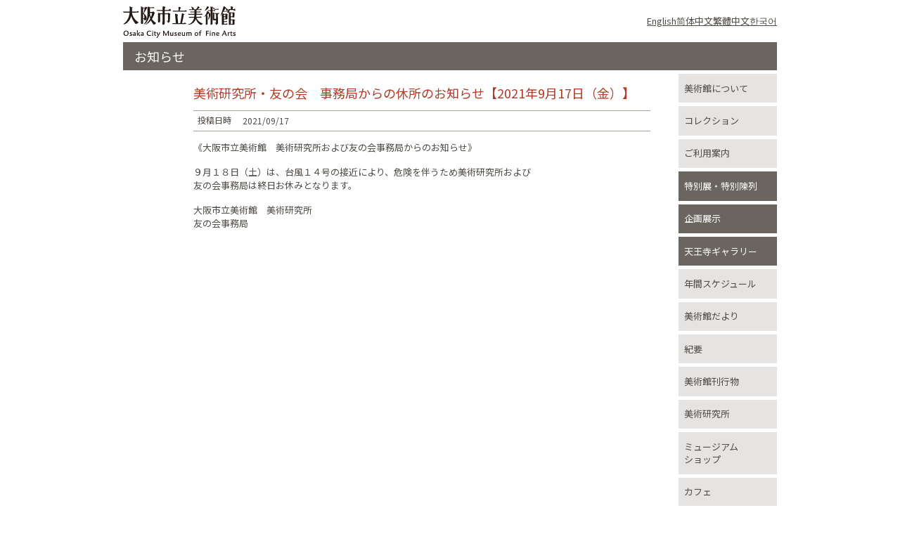

--- FILE ---
content_type: text/html; charset=UTF-8
request_url: https://www.osaka-art-museum.jp/info/17195
body_size: 5114
content:
<!DOCTYPE html>
<html lang="ja">
<head>
<!-- Global site tag (gtag.js) - Google Analytics -->
<script async src="https://www.googletagmanager.com/gtag/js?id=G-WHV6CMZ9J3"></script>
<script>
window.dataLayer = window.dataLayer || [];
function gtag(){dataLayer.push(arguments);}
gtag('js', new Date());

gtag('config', 'G-WHV6CMZ9J3');
</script>
<meta charset="UTF-8">
<meta http-equiv="X-UA-Compatible" content="IE=edge">
<title>美術研究所・友の会　事務局からの休所のお知らせ【2021年9月17日（金）】 | 大阪市立美術館</title>
<meta name="description" content="大阪市立美術館は、特別展（大規模な美術展）や、館蔵品の展覧会などを開催している、歴史ある大阪の美術館です。">
<meta name="author"             content="大阪市立美術館">
<!-- OGP -->
<meta property="og:title"        content="美術研究所・友の会　事務局からの休所のお知らせ【2021年9月17日（金）】 | 大阪市立美術館">
<meta property="og:type"         content="article">
<meta property="og:url"          content="https://www.osaka-art-museum.jp/info/17195">
<meta property="og:site_name"    content="大阪市立美術館">
<meta property="og:description"  content="大阪市立美術館は、特別展（大規模な美術展）や、館蔵品の展覧会などを開催している、歴史ある大阪の美術館です。">
<meta property="og:image"        content="https://www.osaka-art-museum.jp/wordpress/wp-content/themes/museum-v2025/build/img/ogp.jpg">
<meta name="twitter:card"        content="summary_large_image">
<meta name="twitter:image"       content="https://www.osaka-art-museum.jp/wordpress/wp-content/themes/museum-v2025/build/img/ogp.jpg">
<!-- OGP End -->
<script type="application/ld+json">
{
    "@context" : "https://schema.org",
    "@type" : "WebSite",
    "name" : "大阪市立美術館",
    "url" : "https://www.osaka-art-museum.jp/"
}
</script>
<meta name="viewport" content="width=device-width">
<script>var oam = window.oam || {};</script>
<meta name='robots' content='max-image-preview:large' />
<link rel='dns-prefetch' href='//code.jquery.com' />
<link rel='dns-prefetch' href='//cdn.jsdelivr.net' />
<link rel='stylesheet' id='format-css' href='https://www.osaka-art-museum.jp/wordpress/wp-content/themes/museum-v2025/build/css/format--large.css?ver=250107' type='text/css' media='all' />
<link rel='stylesheet' id='attr-prefix-css' href='https://www.osaka-art-museum.jp/wordpress/wp-content/themes/museum-v2025/build/css/attr-prefix--large.css?ver=250107' type='text/css' media='all' />
<link rel='stylesheet' id='single-css' href='https://www.osaka-art-museum.jp/wordpress/wp-content/themes/museum-v2025/build/css/single--large.css?ver=250107' type='text/css' media='all' />
<link rel='stylesheet' id='wp-block-library-css' href='https://www.osaka-art-museum.jp/wordpress/wp-includes/css/dist/block-library/style.min.css?ver=6.6.4' type='text/css' media='all' />
<style id='classic-theme-styles-inline-css' type='text/css'>
/*! This file is auto-generated */
.wp-block-button__link{color:#fff;background-color:#32373c;border-radius:9999px;box-shadow:none;text-decoration:none;padding:calc(.667em + 2px) calc(1.333em + 2px);font-size:1.125em}.wp-block-file__button{background:#32373c;color:#fff;text-decoration:none}
</style>
<style id='global-styles-inline-css' type='text/css'>
:root{--wp--preset--aspect-ratio--square: 1;--wp--preset--aspect-ratio--4-3: 4/3;--wp--preset--aspect-ratio--3-4: 3/4;--wp--preset--aspect-ratio--3-2: 3/2;--wp--preset--aspect-ratio--2-3: 2/3;--wp--preset--aspect-ratio--16-9: 16/9;--wp--preset--aspect-ratio--9-16: 9/16;--wp--preset--color--black: #000000;--wp--preset--color--cyan-bluish-gray: #abb8c3;--wp--preset--color--white: #ffffff;--wp--preset--color--pale-pink: #f78da7;--wp--preset--color--vivid-red: #cf2e2e;--wp--preset--color--luminous-vivid-orange: #ff6900;--wp--preset--color--luminous-vivid-amber: #fcb900;--wp--preset--color--light-green-cyan: #7bdcb5;--wp--preset--color--vivid-green-cyan: #00d084;--wp--preset--color--pale-cyan-blue: #8ed1fc;--wp--preset--color--vivid-cyan-blue: #0693e3;--wp--preset--color--vivid-purple: #9b51e0;--wp--preset--gradient--vivid-cyan-blue-to-vivid-purple: linear-gradient(135deg,rgba(6,147,227,1) 0%,rgb(155,81,224) 100%);--wp--preset--gradient--light-green-cyan-to-vivid-green-cyan: linear-gradient(135deg,rgb(122,220,180) 0%,rgb(0,208,130) 100%);--wp--preset--gradient--luminous-vivid-amber-to-luminous-vivid-orange: linear-gradient(135deg,rgba(252,185,0,1) 0%,rgba(255,105,0,1) 100%);--wp--preset--gradient--luminous-vivid-orange-to-vivid-red: linear-gradient(135deg,rgba(255,105,0,1) 0%,rgb(207,46,46) 100%);--wp--preset--gradient--very-light-gray-to-cyan-bluish-gray: linear-gradient(135deg,rgb(238,238,238) 0%,rgb(169,184,195) 100%);--wp--preset--gradient--cool-to-warm-spectrum: linear-gradient(135deg,rgb(74,234,220) 0%,rgb(151,120,209) 20%,rgb(207,42,186) 40%,rgb(238,44,130) 60%,rgb(251,105,98) 80%,rgb(254,248,76) 100%);--wp--preset--gradient--blush-light-purple: linear-gradient(135deg,rgb(255,206,236) 0%,rgb(152,150,240) 100%);--wp--preset--gradient--blush-bordeaux: linear-gradient(135deg,rgb(254,205,165) 0%,rgb(254,45,45) 50%,rgb(107,0,62) 100%);--wp--preset--gradient--luminous-dusk: linear-gradient(135deg,rgb(255,203,112) 0%,rgb(199,81,192) 50%,rgb(65,88,208) 100%);--wp--preset--gradient--pale-ocean: linear-gradient(135deg,rgb(255,245,203) 0%,rgb(182,227,212) 50%,rgb(51,167,181) 100%);--wp--preset--gradient--electric-grass: linear-gradient(135deg,rgb(202,248,128) 0%,rgb(113,206,126) 100%);--wp--preset--gradient--midnight: linear-gradient(135deg,rgb(2,3,129) 0%,rgb(40,116,252) 100%);--wp--preset--font-size--small: 13px;--wp--preset--font-size--medium: 20px;--wp--preset--font-size--large: 36px;--wp--preset--font-size--x-large: 42px;--wp--preset--spacing--20: 0.44rem;--wp--preset--spacing--30: 0.67rem;--wp--preset--spacing--40: 1rem;--wp--preset--spacing--50: 1.5rem;--wp--preset--spacing--60: 2.25rem;--wp--preset--spacing--70: 3.38rem;--wp--preset--spacing--80: 5.06rem;--wp--preset--shadow--natural: 6px 6px 9px rgba(0, 0, 0, 0.2);--wp--preset--shadow--deep: 12px 12px 50px rgba(0, 0, 0, 0.4);--wp--preset--shadow--sharp: 6px 6px 0px rgba(0, 0, 0, 0.2);--wp--preset--shadow--outlined: 6px 6px 0px -3px rgba(255, 255, 255, 1), 6px 6px rgba(0, 0, 0, 1);--wp--preset--shadow--crisp: 6px 6px 0px rgba(0, 0, 0, 1);}:where(.is-layout-flex){gap: 0.5em;}:where(.is-layout-grid){gap: 0.5em;}body .is-layout-flex{display: flex;}.is-layout-flex{flex-wrap: wrap;align-items: center;}.is-layout-flex > :is(*, div){margin: 0;}body .is-layout-grid{display: grid;}.is-layout-grid > :is(*, div){margin: 0;}:where(.wp-block-columns.is-layout-flex){gap: 2em;}:where(.wp-block-columns.is-layout-grid){gap: 2em;}:where(.wp-block-post-template.is-layout-flex){gap: 1.25em;}:where(.wp-block-post-template.is-layout-grid){gap: 1.25em;}.has-black-color{color: var(--wp--preset--color--black) !important;}.has-cyan-bluish-gray-color{color: var(--wp--preset--color--cyan-bluish-gray) !important;}.has-white-color{color: var(--wp--preset--color--white) !important;}.has-pale-pink-color{color: var(--wp--preset--color--pale-pink) !important;}.has-vivid-red-color{color: var(--wp--preset--color--vivid-red) !important;}.has-luminous-vivid-orange-color{color: var(--wp--preset--color--luminous-vivid-orange) !important;}.has-luminous-vivid-amber-color{color: var(--wp--preset--color--luminous-vivid-amber) !important;}.has-light-green-cyan-color{color: var(--wp--preset--color--light-green-cyan) !important;}.has-vivid-green-cyan-color{color: var(--wp--preset--color--vivid-green-cyan) !important;}.has-pale-cyan-blue-color{color: var(--wp--preset--color--pale-cyan-blue) !important;}.has-vivid-cyan-blue-color{color: var(--wp--preset--color--vivid-cyan-blue) !important;}.has-vivid-purple-color{color: var(--wp--preset--color--vivid-purple) !important;}.has-black-background-color{background-color: var(--wp--preset--color--black) !important;}.has-cyan-bluish-gray-background-color{background-color: var(--wp--preset--color--cyan-bluish-gray) !important;}.has-white-background-color{background-color: var(--wp--preset--color--white) !important;}.has-pale-pink-background-color{background-color: var(--wp--preset--color--pale-pink) !important;}.has-vivid-red-background-color{background-color: var(--wp--preset--color--vivid-red) !important;}.has-luminous-vivid-orange-background-color{background-color: var(--wp--preset--color--luminous-vivid-orange) !important;}.has-luminous-vivid-amber-background-color{background-color: var(--wp--preset--color--luminous-vivid-amber) !important;}.has-light-green-cyan-background-color{background-color: var(--wp--preset--color--light-green-cyan) !important;}.has-vivid-green-cyan-background-color{background-color: var(--wp--preset--color--vivid-green-cyan) !important;}.has-pale-cyan-blue-background-color{background-color: var(--wp--preset--color--pale-cyan-blue) !important;}.has-vivid-cyan-blue-background-color{background-color: var(--wp--preset--color--vivid-cyan-blue) !important;}.has-vivid-purple-background-color{background-color: var(--wp--preset--color--vivid-purple) !important;}.has-black-border-color{border-color: var(--wp--preset--color--black) !important;}.has-cyan-bluish-gray-border-color{border-color: var(--wp--preset--color--cyan-bluish-gray) !important;}.has-white-border-color{border-color: var(--wp--preset--color--white) !important;}.has-pale-pink-border-color{border-color: var(--wp--preset--color--pale-pink) !important;}.has-vivid-red-border-color{border-color: var(--wp--preset--color--vivid-red) !important;}.has-luminous-vivid-orange-border-color{border-color: var(--wp--preset--color--luminous-vivid-orange) !important;}.has-luminous-vivid-amber-border-color{border-color: var(--wp--preset--color--luminous-vivid-amber) !important;}.has-light-green-cyan-border-color{border-color: var(--wp--preset--color--light-green-cyan) !important;}.has-vivid-green-cyan-border-color{border-color: var(--wp--preset--color--vivid-green-cyan) !important;}.has-pale-cyan-blue-border-color{border-color: var(--wp--preset--color--pale-cyan-blue) !important;}.has-vivid-cyan-blue-border-color{border-color: var(--wp--preset--color--vivid-cyan-blue) !important;}.has-vivid-purple-border-color{border-color: var(--wp--preset--color--vivid-purple) !important;}.has-vivid-cyan-blue-to-vivid-purple-gradient-background{background: var(--wp--preset--gradient--vivid-cyan-blue-to-vivid-purple) !important;}.has-light-green-cyan-to-vivid-green-cyan-gradient-background{background: var(--wp--preset--gradient--light-green-cyan-to-vivid-green-cyan) !important;}.has-luminous-vivid-amber-to-luminous-vivid-orange-gradient-background{background: var(--wp--preset--gradient--luminous-vivid-amber-to-luminous-vivid-orange) !important;}.has-luminous-vivid-orange-to-vivid-red-gradient-background{background: var(--wp--preset--gradient--luminous-vivid-orange-to-vivid-red) !important;}.has-very-light-gray-to-cyan-bluish-gray-gradient-background{background: var(--wp--preset--gradient--very-light-gray-to-cyan-bluish-gray) !important;}.has-cool-to-warm-spectrum-gradient-background{background: var(--wp--preset--gradient--cool-to-warm-spectrum) !important;}.has-blush-light-purple-gradient-background{background: var(--wp--preset--gradient--blush-light-purple) !important;}.has-blush-bordeaux-gradient-background{background: var(--wp--preset--gradient--blush-bordeaux) !important;}.has-luminous-dusk-gradient-background{background: var(--wp--preset--gradient--luminous-dusk) !important;}.has-pale-ocean-gradient-background{background: var(--wp--preset--gradient--pale-ocean) !important;}.has-electric-grass-gradient-background{background: var(--wp--preset--gradient--electric-grass) !important;}.has-midnight-gradient-background{background: var(--wp--preset--gradient--midnight) !important;}.has-small-font-size{font-size: var(--wp--preset--font-size--small) !important;}.has-medium-font-size{font-size: var(--wp--preset--font-size--medium) !important;}.has-large-font-size{font-size: var(--wp--preset--font-size--large) !important;}.has-x-large-font-size{font-size: var(--wp--preset--font-size--x-large) !important;}
:where(.wp-block-post-template.is-layout-flex){gap: 1.25em;}:where(.wp-block-post-template.is-layout-grid){gap: 1.25em;}
:where(.wp-block-columns.is-layout-flex){gap: 2em;}:where(.wp-block-columns.is-layout-grid){gap: 2em;}
:root :where(.wp-block-pullquote){font-size: 1.5em;line-height: 1.6;}
</style>
<script type="text/javascript" src="https://code.jquery.com/jquery-3.6.4.min.js?ver=250107" id="jquery-js"></script>
<script type="text/javascript" src="https://cdn.jsdelivr.net/lodash/4.17.4/lodash.min.js?ver=250107" id="lodash-js"></script>
<link rel="canonical" href="https://www.osaka-art-museum.jp/info/17195" />
</head>
<script>
window.oam.responsive = false;
window.oam.path       = {
    'activeTheme' : {
        'root' : 'https://www.osaka-art-museum.jp/wordpress/wp-content/themes/museum-v2025/build/',
        'img'  : 'https://www.osaka-art-museum.jp/wordpress/wp-content/themes/museum-v2025/build/img/',
        'js'   : 'https://www.osaka-art-museum.jp/wordpress/wp-content/themes/museum-v2025/build/js/',
        'pdf'  : 'https://www.osaka-art-museum.jp/wordpress/wp-content/themes/museum-v2025/build/pdf/'
    },
    'parentTheme' : {
        'root' : 'https://www.osaka-art-museum.jp/wordpress/wp-content/themes/museum-v2025/build/',
        'img'  : 'https://www.osaka-art-museum.jp/wordpress/wp-content/themes/museum-v2025/build/img/',
        'js'   : 'https://www.osaka-art-museum.jp/wordpress/wp-content/themes/museum-v2025/build/js/',
        'pdf'  : 'https://www.osaka-art-museum.jp/wordpress/wp-content/themes/museum-v2025/build/pdf/'
    }
};
</script>
<body class="post-template-default single single-post postid-17195 single-format-standard lang-ja">
<div class="wrap">
<div class="f__header">
<header>
    <h1><a href="https://www.osaka-art-museum.jp">
        <img
            src="https://www.osaka-art-museum.jp/wordpress/wp-content/themes/museum-v2025/build/img/frame/header-logo.svg"
            alt="大阪市立美術館"
        >
    </a></h1>
    <div class="drower-btn" id="drower-btn" data-small-only><a href="#">
        <p class="icon"><i></i><i></i><i></i></p>
        <p class="text"><span>メニュー</span><span>閉じる</span></p>
    </a></div>
    <ul class="language" data-large-only>
        <li><a href="https://www.osaka-art-museum.jp/en">English</a></li>
<li><a href="https://www.osaka-art-museum.jp/zh-cn">简体中文</a></li>
<li><a href="https://www.osaka-art-museum.jp/zh-tw">繁體中文</a></li>
<li><a href="https://www.osaka-art-museum.jp/ko">한국어</a></li>
    </ul>
</header>
<nav class="drower" id="drower" data-small-only>
    <ul>
        <li class="colum1"><a href="https://www.osaka-art-museum.jp/about/">美術館について</a></li>
        <li class="colum1"><a href="https://www.osaka-art-museum.jp/about/collection/">コレクション</a></li>
        <li class="colum1"><a href="https://www.osaka-art-museum.jp/information/">ご利用案内</a></li>
        <li class="colum1"><a href="https://www.osaka-art-museum.jp/sp_evt/"  class="dark">特別展</a></li>
        <li class="colum1"><a href="https://www.osaka-art-museum.jp/def_evt/" class="dark">企画展示</a></li>
        <li class="colum1"><a href="https://www.osaka-art-museum.jp/ug_evt/"  class="dark">天王寺ギャラリー</a></li>
    </ul><ul>
        <li class="colum1"><a href="https://www.osaka-art-museum.jp/schedule/">年間スケジュール</a></li>
        <li class="colum1"><a href="https://www.osaka-art-museum.jp/miwotsukushi/">美術館だより</a></li>
        <li class="colum1"><a href="https://www.osaka-art-museum.jp/kiyo/">紀要</a></li>
        <li class="colum1"><a href="https://www.osaka-art-museum.jp/publication/">美術館刊行物</a></li>
        <li class="colum1"><a href="https://www.osaka-art-museum.jp/biken/">美術研究所</a></li>
        <li class="colum2"><ul>
            <li><a href="https://www.osaka-art-museum.jp/shop/museum-shop/">ショップ</a></li>
            <li><a href="https://www.osaka-art-museum.jp/shop/cafe/">カフェ</a></li>
        </ul></li>
        <li><a href="https://www.osaka-art-museum.jp/mailmaga/">メールマガジン会員募集</a></li>
    </ul>
</nav>
</div>
<ul class="m__header-language" data-small-only>    <li><a href="https://www.osaka-art-museum.jp">日本語</a></li>
<li><a href="https://www.osaka-art-museum.jp/en">English</a></li>
<li><a href="https://www.osaka-art-museum.jp/zh-cn">简体中文</a></li>
<li><a href="https://www.osaka-art-museum.jp/zh-tw">繁體中文</a></li>
<li><a href="https://www.osaka-art-museum.jp/ko">한국어</a></li>
</ul>
<div class="f__content">
<h1 class="m__page-title">お知らせ</h1>
<main><article class="b__post">
<h1 class="d__h1">美術研究所・友の会　事務局からの休所のお知らせ【2021年9月17日（金）】</h1>
<dl class="post-data">
    <dt>投稿日時</dt>
    <dd>2021/09/17</dd>
</dl>
<div><p>《大阪市立美術館　美術研究所および友の会事務局からのお知らせ》</p>
<p style="text-align: left">９月１８日（土）は、台風１４号の接近により、危険を伴うため美術研究所および<br />
友の会事務局は終日お休みとなります。</p>
<p>大阪市立美術館　美術研究所<br />
友の会事務局</p>
<p>&nbsp;</p>
<p>&nbsp;</p>
</div>
</article></main>
<aside class="f__side" data-large-only>
<ul class="m__side-nav">
    <li><a href="https://www.osaka-art-museum.jp/about/">美術館について</a></li>
    <li><a href="https://www.osaka-art-museum.jp/about/collection/">コレクション</a></li>
    <li><a href="https://www.osaka-art-museum.jp/information/">ご利用案内</a></li>
    <li class="dark"><a href="https://www.osaka-art-museum.jp/sp_evt/">特別展・特別陳列</a></li>
    <li class="dark"><a href="https://www.osaka-art-museum.jp/def_evt/">企画展示</a></li>
    <li class="dark"><a href="https://www.osaka-art-museum.jp/ug_evt/">天王寺ギャラリー</a></li>
    <li><a href="https://www.osaka-art-museum.jp/schedule/">年間スケジュール</a></li>
    <li><a href="https://www.osaka-art-museum.jp/miwotsukushi/">美術館だより</a></li>
    <li><a href="https://www.osaka-art-museum.jp/kiyo/">紀要</a></li>
    <li><a href="https://www.osaka-art-museum.jp/publication/">美術館刊行物</a></li>
    <li><a href="https://www.osaka-art-museum.jp/biken/">美術研究所</a></li>
    <li><a href="https://www.osaka-art-museum.jp/shop/museum-shop">ミュージアム<br>ショップ</a></li>
    <li><a href="https://www.osaka-art-museum.jp/shop/cafe">カフェ</a></li>
    <li><a href="https://www.osaka-art-museum.jp/institution/">周辺施設</a></li>
    <li><a href="https://www.osaka-art-museum.jp/mailmaga/">メールマガジン<br>会員募集</a></li>
</ul>
</aside>
<p class="m__to-top"><a href="#"><span>TOPに戻る</span></a></p>
</div>
<footer class="f__footer">
    <nav class="footer-nav"><div>
    <dl>
        <dt><a href="https://www.osaka-art-museum.jp/about/">美術館について</a></dt>
        <dd><ul>
            <li><a href="https://www.osaka-art-museum.jp/about/#history">美術館の歴史</a></li>
            <li><a href="https://www.osaka-art-museum.jp/about/photo/">フォトギャラリー</a></li>
            <li><a href="https://www.osaka-art-museum.jp/about/collection/">コレクション</a></li>
            <li><a href="https://www.osaka-art-museum.jp/information/access/">アクセス</a></li>
            <li><a href="https://www.osaka-art-museum.jp/about/#message">館長からのメッセージ</a></li>
        </ul></dd>
    </dl>
    <dl>
        <dt><a href="https://www.osaka-art-museum.jp/information/">ご利用案内</a></dt>
        <dd><ul>
            <li><a href="https://www.osaka-art-museum.jp/information/access/">交通アクセス</a></li>
            <li><a href="https://www.osaka-art-museum.jp/information/ryokin/#fee">ご利用料金</a></li>
            <li><a href="https://www.osaka-art-museum.jp/information/ryokin/">開館時間・休館日</a></li>
            <li><a href="https://www.osaka-art-museum.jp/information/manner/">館内でのお願い</a></li>
            <li><a href="https://www.osaka-art-museum.jp/information/faq/">よくある質問</a></li>
        </ul></dd>
    </dl>
    <dl>
        <dt>展示会会場</dt>
        <dd><ul>
            <li><a href="https://www.osaka-art-museum.jp/sp_evt/">特別展・特別陳列</a></li>
            <li><a href="https://www.osaka-art-museum.jp/def_evt/">企画展示</a></li>
            <li><a href="https://www.osaka-art-museum.jp/ug_evt/">天王寺ギャラリー</a></li>
            <li><a href="https://www.osaka-art-museum.jp/schedule/">年間スケジュール</a></li>
        </ul></dd>
    </dl>
    <dl class="no-hierarchy">
        <dt><a href="https://www.osaka-art-museum.jp/miwotsukushi/">美術館だより</a></dt>
        <dd><ul>
            <li><a href="https://www.osaka-art-museum.jp/publication/">美術館刊行物</a></li>
            <li><a href="https://www.osaka-art-museum.jp/shop/museum-shop">ミュージアムショップ</a></li>
            <li><a href="https://www.osaka-art-museum.jp/shop/cafe">カフェ</a></li>
            <li><a href="https://www.osaka-art-museum.jp/institution/">周辺施設</a></li>
            <li><a href="https://www.osaka-art-museum.jp/biken/">美術研究所</a></li>
            <li><a href="https://www.osaka-art-museum.jp/mailmaga/">メールマガジン会員募集</a></li>
        </ul></dd>
    </dl>
    <dl class="no-hierarchy">
        <dt><a href="https://www.osaka-art-museum.jp/category/info/">お知らせ一覧</a></dt>
        <dd><ul>
            <li><a href="https://www.osaka-art-museum.jp/category/event/">イベント一覧</a></li>
            <li><a href="https://www.osaka-art-museum.jp/policy/">個人情報保護方針</a></li>
            <li><a href="https://www.osaka-art-museum.jp/sitemap/">サイトマップ</a></li>
            <li><a href="https://www.osaka-art-museum.jp/policy/#legal">サイトご利用について</a></li>
        </ul></dd>
    </dl>
</div></nav>
    <ul class="language">    <li><a href="https://www.osaka-art-museum.jp">日本語</a></li>
<li><a href="https://www.osaka-art-museum.jp/en">English</a></li>
<li><a href="https://www.osaka-art-museum.jp/zh-cn">简体中文</a></li>
<li><a href="https://www.osaka-art-museum.jp/zh-tw">繁體中文</a></li>
<li><a href="https://www.osaka-art-museum.jp/ko">한국어</a></li>
</ul>
    <p class="copyright">(C) Copyright 2026 Osaka City Museum of Fine Arts.<br data-small-only><span data-large-only> </span>All rights reserved.</p>
</footer>
</div>
<script type="text/javascript" src="https://www.osaka-art-museum.jp/wordpress/wp-content/themes/museum-v2025/build/js/common.js?ver=250107" id="common-script-js"></script>
</body>
</html>


--- FILE ---
content_type: text/css
request_url: https://www.osaka-art-museum.jp/wordpress/wp-content/themes/museum-v2025/build/css/format--large.css?ver=250107
body_size: 1588
content:
@import url("https://fonts.googleapis.com/css2?family=Noto+Sans+JP:wght@400;700&display=swap");

html,body,div,span,object,iframe,h1,h2,h3,h4,h5,h6,p,blockquote,pre,abbr,address,cite,code,del,dfn,em,img,ins,kbd,q,samp,small,strong,sub,sup,var,b,i,dl,dt,dd,ol,ul,li,fieldset,form,label,legend,table,caption,tbody,tfoot,thead,tr,th,td,article,aside,canvas,details,figcaption,figure,footer,header,hgroup,menu,nav,section,summary,time,mark,audio,video{margin:0;padding:0;border:0;outline:0;font-size:100%;vertical-align:baseline;background:transparent}body{line-height:1}article,aside,details,figcaption,figure,footer,header,hgroup,menu,nav,section{display:block}nav ul{list-style:none}blockquote,q{quotes:none}blockquote:before,blockquote:after,q:before,q:after{content:'';content:none}a{margin:0;padding:0;font-size:100%;vertical-align:baseline;background:transparent}ins{background-color:#ff9;color:#212121;text-decoration:none}mark{background-color:#ff9;color:#444;font-style:italic;font-weight:bold}del{text-decoration:line-through}abbr[title],dfn[title]{border-bottom:1px dotted;cursor:help}table{border-collapse:collapse;border-spacing:0}hr{display:block;height:1px;border:0;border-top:1px solid #cccccc;margin:1em 0;padding:0}input,select{vertical-align:middle}body{font:13px/1.231 arial,helvetica,clean,sans-serif;*font-size:small;*font:x-small}select,input,button,textarea{font:99% arial,helvetica,clean,sans-serif}table{font-size:inherit;font:100%}pre,code,kbd,samp,tt{font-family:monospace;*font-size:108%;line-height:100%}body{font-family:'ヒラギノ角ゴ Pro W3','Hiragino Kaku Gothic Pro','メイリオ',Meiryo,'ＭＳ Ｐゴシック',sans-serif}h1,h2,h3,h4,h5,h6,th{font-weight:normal}img{vertical-align:top;height:auto}li{list-style:none}body{font-family:"Noto Sans JP",sans-serif;color:#4f4b46}body *[data-small-only]{display:none}a{color:#4f4b46}a:hover{text-decoration:underline}.wrap{width:930px;padding:0 20px;margin:auto}.f__header{box-sizing:border-box;width:100%;height:60px;margin:0 auto}.f__header>header{display:-ms-flexbox;display:flex;-ms-flex-align:center;align-items:center;-ms-flex-pack:start;justify-content:flex-start;width:100%;height:60px}.f__header>header h1{margin-right:auto;margin-top:2px}.f__header>header h1 a{display:block}.f__header>header h1 a img{width:auto;height:45px}.f__header>header ul{display:-ms-flexbox;display:flex;-ms-flex-wrap:wrap;flex-wrap:wrap;-ms-flex-align:center;align-items:center;-ms-flex-pack:end;justify-content:flex-end;gap:0.7em;margin-left:20px}.f__header>header ul li a:hover{text-decoration:none}.f__content{width:100%;margin:0 auto;padding-bottom:72px;position:relative;*zoom:1}.f__content:after{content:"";display:block;clear:both}.f__content .m__page-title{margin-bottom:5px}.f__content>main{float:left;width:650px;padding-top:15px;padding-left:100px}.f__content .f__side{width:140px;float:right;margin-bottom:72px}.f__content .m__to-top{clear:both;position:absolute;bottom:30px;right:0}.f__footer{box-sizing:border-box;width:100%;margin:0 auto;font-size:13px}.f__footer .footer-nav{padding:0.5em 0 0.5em 30px;background:#6a655e;color:#fff}.f__footer .footer-nav>div{box-sizing:border-box;display:-ms-flexbox;display:flex;width:100%;margin:0 auto}.f__footer .footer-nav a{color:#fff;text-decoration:none;display:block}.f__footer .footer-nav dl{-ms-flex:1;flex:1;border-left:1px solid #fff;box-sizing:border-box;font-size:12px;line-height:1.4}.f__footer .footer-nav dl dt,.f__footer .footer-nav dl dd{padding-left:10px}.f__footer .footer-nav dl li{padding-left:1em;margin-top:0.5em}.f__footer .footer-nav dl.no-hierarchy li{padding-left:0}.f__footer .language{margin-top:2px;background:#6a655e;text-align:center;letter-spacing:-0.4em;padding-top:1.2em;padding-bottom:1.2em}.f__footer .language li{display:inline-block;letter-spacing:normal;margin:0 1em;line-height:1}.f__footer .language li a{color:#fff}.f__footer .language li a:hover{text-decoration:none}.f__footer .copyright{margin-top:2px;background:#6a655e;color:#fff;text-align:center;line-height:1;font-size:12px;padding-top:1.5em;padding-bottom:1.6em}


--- FILE ---
content_type: text/css
request_url: https://www.osaka-art-museum.jp/wordpress/wp-content/themes/museum-v2025/build/css/attr-prefix--large.css?ver=250107
body_size: 2441
content:
.d__h1{font-size:18px;color:#b93825;line-height:1.4}.d__h2{font-size:15px;line-height:1.5;color:#b93825}.d__table{font-size:13px}.d__table th,.d__table td{border-bottom:1px solid #a9a59e}.d__table thead th{font-size:14px;font-weight:bold;text-align:left;line-height:1.4;padding-bottom:0.6em}.d__table tbody th{font-weight:normal;font-size:12px;text-align:left;line-height:1.5;padding:1em 0}.d__table tbody td{font-size:12px;text-align:left;line-height:1.5;padding:1em 0}.d__icon--pdf i{width:32px;height:32px;background:url('../img/decor/icon/pdf.png');display:inline-block;position:relative;vertical-align:middle;top:-3px;margin-right:2px}.d__btn{background:#b93825;color:#DDDDD3;display:inline-block;padding:1em 0.5em 1em 0.5em;text-decoration:none;line-height:1.3;text-align:center;min-width:150px;box-sizing:border-box}.d__btn:hover{background:#d89d8f;text-decoration:none}.d__notice-text{color:#b93825}.m__page-title{background:#6a655e;line-height:1;font-size:18px;color:#fff;height:40px;line-height:40px;text-indent:0.9em;width:100%;box-sizing:border-box}.m__events-list .d__h1{font-size:18px;color:#b93825;margin-bottom:0.75em}.m__events-list .event-list-set{margin-bottom:15px;padding-bottom:15px;border-bottom:1px solid #a9a59e;display:block}.m__events-list .event-list-set .pic{display:table-cell;vertical-align:middle;width:140px}.m__events-list .event-list-set .pic img{display:block;max-width:100%}.m__events-list .event-list-set .right{display:table-cell;vertical-align:middle;width:495px;padding-left:15px}.m__events-list .event-list-set .right h2{line-height:1.7}.m__events-list .event-list-set .right h2 span{display:-ms-inline-flexbox;display:inline-flex;-ms-flex-align:center;align-items:center;-ms-flex-pack:center;justify-content:center;box-sizing:border-box;height:21px;padding:0 0.35em;margin-bottom:5px;font-size:12px;border:1px solid #6a655e}.m__events-list .event-list-set .right h2 span.def_evt{color:#6a655e;background:#fff}.m__events-list .event-list-set .right h2 span.sp_evt{color:#fff;background:#6a655e}.m__events-list .event-list-set .right h2 a{display:block;color:#b93825;font-size:15px;line-height:1.4}.m__events-list .event-list-set .right h3{color:#4f4b46;margin-bottom:0;line-height:1.5;line-height:1.7}.m__events-list .event-list-set .right div{padding-top:10px}.m__events-list .event-list-set .right div p{line-height:1.7}.m__events-list .event-list-set .right div p a{text-decoration:none}.m__collection-list li{margin-bottom:15px;padding-bottom:15px;border-bottom:1px solid #a9a59e}.m__collection-list li>a{display:block;text-decoration:none}.m__collection-list li .img{display:table-cell;vertical-align:middle;width:140px;text-align:center}.m__collection-list li .img img{display:inline-block;max-width:100%;max-height:250px}.m__collection-list li .cnt{display:table-cell;vertical-align:middle;width:495px;padding-left:15px}.m__collection-list li .cnt dt{line-height:1.4;color:#b93825;font-size:15px}.m__collection-list li .cnt dd{padding-top:10px;line-height:1.7}.m__events-detail-data{font-size:13px;border-top:1px solid #4f4b46}.m__events-detail-data dt{float:left;clear:left;line-height:1.6;padding:0.7em 0;font-size:14px}.m__events-detail-data dd{border-bottom:1px solid #4f4b46;padding:1em 0;padding-left:110px;line-height:1.6;text-align:justify;text-justify:inter-ideograph}.m__event-detail-cnt--text-only{font-size:13px}.m__event-detail-cnt--text-only .d__h2{margin-bottom:1.2em}.m__event-detail-cnt--text-only>div>p{font-size:14px;line-height:1.5;text-align:justify;text-justify:inter-ideograph}.m__event-detail-cnt--text-only>div>*+*{margin-top:1.5em}.m__event-detail-cnt--img-only{font-size:13px}.m__event-detail-cnt--img-only .d__h2{margin-bottom:1.2em}.m__event-detail-cnt--img-only p{text-align:center}.m__event-detail-cnt--img-only p img{max-width:100%}.m__event-detail-cnt--text-and-img{display:table;width:100%}.m__event-detail-cnt--text-and-img>*{display:table-cell;vertical-align:middle}.m__event-detail-cnt--text-and-img>p{width:300px;text-align:center}.m__event-detail-cnt--text-and-img>div>h1{font-size:15px;line-height:1.4;padding-left:15px;text-align:justify;text-justify:inter-ideograph}.m__event-detail-cnt--text-and-img>div>h2{font-size:12px;line-height:1.5;padding-left:15px;text-align:justify;text-justify:inter-ideograph}.m__event-detail-cnt--text-and-img>div>div{font-size:12px;line-height:1.5;text-align:justify;text-justify:inter-ideograph}.m__event-detail-cnt--text-and-img>div>h1+h2{margin-top:0.6em}.m__event-detail-cnt--text-and-img>div>h1+div,.m__event-detail-cnt--text-and-img>div>h2+div{margin-top:1em;padding-top:1em;border-top:1px solid #000;padding-left:15px}.m__event-detail-cnt--text-and-img>div:first-child>h1,.m__event-detail-cnt--text-and-img>div:first-child>h2,.m__event-detail-cnt--text-and-img>div:first-child>h1+div,.m__event-detail-cnt--text-and-img>div:first-child>h2+div{padding-left:0}.m__event-detail-cnt--pdf .d__h2{margin-bottom:1.2em}.m__event-detail-cnt--pdf>p{font-size:14px;line-height:1.5;text-align:justify;text-justify:inter-ideograph}.m__events-detail-cnt-title{color:#b93825;font-size:18px}.m__single-events-header{font-size:13px}.m__single-events-header p.img{margin-bottom:0.8em}.m__single-events-header>div{padding-left:100px}.m__single-events-header>div p.type{margin-bottom:0.6em}.m__single-events-header>div p.type>span{display:-ms-inline-flexbox;display:inline-flex;-ms-flex-align:center;align-items:center;-ms-flex-pack:center;justify-content:center;box-sizing:border-box;min-width:95px;padding:0.15em 0.25em;font-size:21px;border:1px solid #6a655e}.m__single-events-header>div p.type>span.def{color:#6a655e;background:#fff}.m__single-events-header>div p.type>span.sp{color:#fff;background:#6a655e}.m__single-events-header>div h2{padding-left:2px;font-size:20px;line-height:1.2;margin-bottom:0.25em}.m__single-events-header>div h1{font-size:35px;line-height:1.2}.m__single-events-header>div p.type+h1{margin-top:-0.08em}.m__events-end-list .d__h1{margin-bottom:0.75em}.m__events-end-list ul{border-top:1px solid #a9a59e}.m__events-end-list ul li{padding:0.5em 0;border-bottom:1px solid #a9a59e}.m__book>.title{background:#6a655e;color:#fff;font-size:16px;line-height:1;padding:0.45em 0.5em 0.4em 0.5em}.m__book>.cnt{padding-top:15px;width:620px;margin:0 auto;*zoom:1}.m__book>.cnt:after{content:"";display:block;clear:both}.m__book>.cnt>p{float:left}.m__book>.cnt>ul{padding-left:15px;float:left}.m__post-list{font-size:13px}.m__post-list li{padding-top:1.3em}.m__post-list li:first-child{padding-top:0}.m__post-list li time{font-size:12px;line-height:1;display:block;margin-bottom:0.3em}.m__post-list li a{color:#b93825;line-height:1.5;font-size:15px;display:block}.m__post-list li a:hover{text-decoration:none}.m__post-paging{font-size:13px;border-top:1px solid #a9a59e;padding-top:15px}.m__post-paging ul{letter-spacing:-0.4em}.m__post-paging ul li{letter-spacing:normal;display:inline-block;font-size:13px;line-height:1}.m__post-paging ul li a:hover{text-decoration:none}.m__post-paging ul .num,.m__post-paging ul .active,.m__post-paging ul .prev{padding-right:10px}.m__pdf-indispensability-msg{display:-ms-flexbox;display:flex;-ms-flex-align:center;align-items:center;gap:15px;box-sizing:border-box;width:100%;padding:15px;background:#e5e4e2}.m__pdf-indispensability-msg p{-ms-flex:1;flex:1;font-size:12px;text-align:left;font-weight:normal;line-height:1.4}.m__side-nav{font-size:13px;width:100%}.m__side-nav li{padding-top:5px;line-height:1.4}.m__side-nav li:first-child{padding-top:0}.m__side-nav li a{display:-ms-flexbox;display:flex;-ms-flex-align:center;align-items:center;-ms-flex-pack:start;justify-content:flex-start;width:100%;background:#e5e4e2;box-sizing:border-box;padding:0.9em 8px;text-decoration:none;color:#4f4b46}.m__side-nav li a:hover{background:#f1f0ef}.m__side-nav li.dark a{color:#fff;background:#6a655e}.m__side-nav li.dark a:hover{background:#78726a}.m__side-nav li.active a{color:#fff;background:#a9a59e;cursor:default}.m__to-top{display:block}.m__to-top a{color:#4f4b46;text-decoration:none;color:#4f4b46;display:block;background:#e5e4e2 url('../img/module/to-top/arrow--large.png') 10px 50% no-repeat;width:140px;height:42px;line-height:42px;box-sizing:border-box;padding-left:36px}.m__to-top a:hover{background-color:#f1f0ef}.m__cal{position:relative;z-index:1000;box-sizing:border-box;width:100%}.m__cal>div{position:relative;display:-ms-flexbox;display:flex;-ms-flex-pack:center;justify-content:center;gap:5px;box-sizing:border-box;width:100%;height:60px}.m__cal>h2{display:none}.m__cal .prev-month{display:block;width:20px;height:60px;box-sizing:border-box;position:relative}.m__cal .prev-month a{display:block;height:19px;width:18px;background:url('../img/module/cal/ui--large.gif') no-repeat;border:1px solid #a9a59e;position:absolute;bottom:0}.m__cal .main-cnt{float:left;box-sizing:border-box;width:calc(100% - (20px * 2));position:relative}.m__cal .main-cnt .monthly-box{display:none}.m__cal .main-cnt .monthly-box.active{display:block}.m__cal .main-cnt .box-header{*zoom:1;line-height:1;font-size:12px;height:20px}.m__cal .main-cnt .box-header:after{content:"";display:block;clear:both}.m__cal .main-cnt .box-header .left{float:left}.m__cal .main-cnt .box-header .right{float:right}.m__cal .main-cnt .box-header .right span{color:#e5e4e2}.m__cal .main-cnt .table-cnt{width:100%;height:40px;table-layout:fixed}.m__cal .main-cnt .table-cnt thead{display:none}.m__cal .main-cnt .table-cnt tbody td{text-align:center;font-size:12px;color:#6a655e;vertical-align:middle;line-height:1}.m__cal .main-cnt .table-cnt tbody td span{font-size:10px}.m__cal .main-cnt .table-cnt tbody td.close{background:#e5e4e2}.m__cal .main-cnt .table-cnt tbody td.sunday span{color:#b93825}.m__cal .main-cnt .tip{white-space:nowrap;display:none;position:absolute;bottom:40px;padding-bottom:17px;background:url('../img/module/cal/tip_arrow--large.png') center bottom no-repeat}.m__cal .main-cnt .tip>div{background:#fff;padding:1em;border:1px solid #6a655e;border-bottom:none}.m__cal .main-cnt .tip>div ul li{font-size:12px;line-height:1.4}.m__cal .main-cnt .tip>div .close{display:none}.m__cal .main-cnt .tip>div .none-exhibit{display:none}.m__cal .main-cnt .tip.close{background:url('../img/module/cal/tip_red-arrow--large.png') center bottom no-repeat;padding-bottom:18px}.m__cal .main-cnt .tip.close>div{border:1px solid #b93825;border-bottom:none}.m__cal .main-cnt .tip.close>div .close{display:block}.m__cal .main-cnt .tip.close>div .close li{color:#b93825}.m__cal .main-cnt .tip.close>div .events{display:none}.m__cal .main-cnt .tip.none-exhibit>div .none-exhibit{display:block}.m__cal .main-cnt .tip.none-exhibit>div .events{display:none}.m__cal .next-month{float:right;display:block;width:20px;height:60px;box-sizing:border-box;position:relative}.m__cal .next-month a{display:block;height:19px;width:18px;background:url('../img/module/cal/ui--large.gif') -18px no-repeat;border:1px solid #a9a59e;position:absolute;bottom:0}body.lang-ja .m__cal .daily-box span{font-size:11px}.m__header-language{display:none}.m__page-nav{font-size:13px}.m__page-nav ul{letter-spacing:-0.4em;margin-bottom:-15px}.m__page-nav ul li{letter-spacing:normal;display:inline-block;padding-left:15px;padding-bottom:15px}.m__page-nav ul li:first-child{padding-left:0}.m__page-nav ul li a{background:#b93825;color:#DDDDD3;display:inline-block;padding:0.5em 0.5em 0.5em 0.5em;text-decoration:none;line-height:1.3;text-align:center;min-width:150px;box-sizing:border-box}.m__page-nav ul li a:hover{background:#d89d8f;text-decoration:none}.m__page-nav ul li.size-l a{width:317px}.m__page-nav ul li.size-s a{width:151px}.m__page-nav ul+ul{padding-top:15px}.m__support{clear:both;display:block;text-align:right;margin-bottom:1.5em}.m__support dt{margin-bottom:0.5em}.m__support dd{line-height:1.6}
